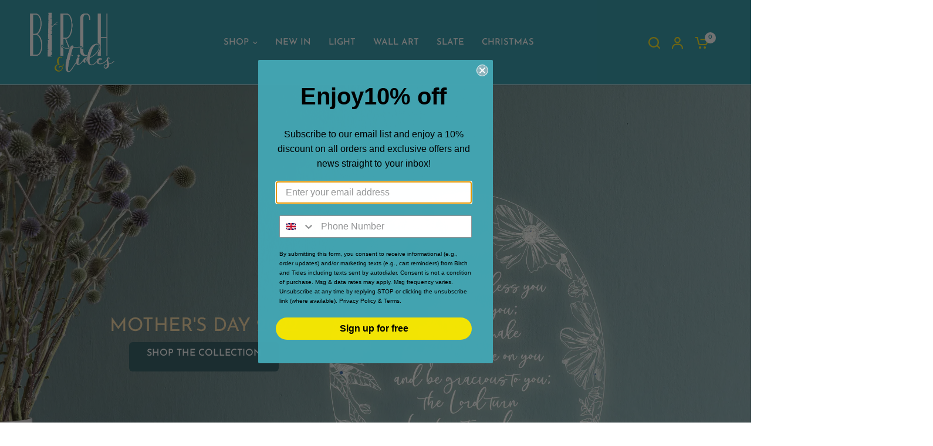

--- FILE ---
content_type: text/css
request_url: https://birchandtides.com/cdn/shop/t/8/assets/gem-page-95048892646.css?v=73044159160687534111760791247
body_size: 3433
content:
#r-1570090066915{padding-bottom:10px}#r-1570090066915.gf_row-fluid{transform:none!important;margin-left:-50vw!important}#r-1570090066915>.gf_column{min-height:auto}@media (max-width: 767px){#r-1570090066915{padding-top:0!important;padding-bottom:0!important}}@media (max-width: 991px) and (min-width: 768px){#r-1570090066915{padding-top:0!important;padding-bottom:0!important}}@media (max-width: 1199px) and (min-width: 992px){#r-1570090066915{padding-top:0!important;padding-bottom:0!important}}@media (min-width: 1200px){#r-1570090066915{padding-top:0!important;padding-bottom:0!important}}#m-1570090066854{padding-top:200px;padding-bottom:200px;background-color:#d3d3d3;background-image:url(//d1um8515vdn9kb.cloudfront.net/images/hero.jpg);background-size:cover;background-position:center center}#m-1570090066854>.module{position:relative;z-index:11}#m-1570090066854>.gf_hero-overlay{content:"";position:absolute;left:0;top:0;width:100%;height:100%}#m-1570090066854>.hero-link{display:block;width:100%;height:100%;position:absolute;left:0;top:0;z-index:12}#m-1570090066854>.module>.item-content{display:block;position:relative;z-index:5}#m-1570090066854>.module>.gf_hero-overlay{content:"";position:absolute;left:0;top:0;width:100%;height:100%}#m-1570090066854.effect-zoom{cursor:pointer}#m-1570090066854.effect-zoom>.gf_hero-bg-wrap{position:absolute;left:0;top:0;width:100%;height:100%;overflow:hidden}#m-1570090066854.effect-zoom>.gf_hero-bg-wrap>.gf_hero-bg{display:block;width:100%;height:100%}#m-1570090066854.effect-zoom:hover>.gf_hero-bg-wrap>.gf_hero-bg{transform:scale(1.1)}#m-1570090066854>.module[data-fixedMode="1"]>.item-content{position:absolute;top:50%;left:50%;width:100%;-webkit-transform:translateX(-50%) translateY(-50%);-moz-transform:translateX(-50%) translateY(-50%);-ms-transform:translateX(-50%) translateY(-50%);z-index:10}#m-1570090066854>.module[data-fixedMode="1"]>.item-content.align-top{top:10%;-webkit-transform:translateX(-50%) translateY(0%);-moz-transform:translateX(-50%) translateY(0%);-ms-transform:translateX(-50%) translateY(0%)}#m-1570090066854>.module[data-fixedMode="1"]>.item-content.align-bottom{top:auto;bottom:10%;-webkit-transform:translateX(-50%) translateY(0%);-moz-transform:translateX(-50%) translateY(0%);-ms-transform:translateX(-50%) translateY(0%)}#m-1570090066854>.module[data-fixedMode="1"] .gf_hero-fixed{width:100%}@media (max-width: 767px){#m-1570090066854{background-image:none!important;padding-top:200px!important;padding-bottom:200px!important;border-width:0px!important;border-style:solid!important}}@media (max-width: 991px) and (min-width: 768px){#m-1570090066854{background-image:url(https://ucarecdn.com/35af4fdf-70d4-4cd4-9202-68472ca808b2/-/format/auto/-/preview/3000x3000/-/quality/lighter/)!important;padding-top:230px!important;padding-bottom:230px!important;border-width:0px!important;border-style:solid!important}}@media (max-width: 1199px) and (min-width: 992px){#m-1570090066854{background-image:url(https://ucarecdn.com/35af4fdf-70d4-4cd4-9202-68472ca808b2/-/format/auto/-/preview/3000x3000/-/quality/lighter/)!important;padding-top:230px!important;padding-bottom:230px!important;border-width:0px!important;border-style:solid!important}}@media (min-width: 1200px){#m-1570090066854{background-image:url(https://ucarecdn.com/eb50fe44-6836-4854-9266-11e5ccb41910/-/format/auto/-/preview/3000x3000/-/quality/lighter/lord-bless-you.jpg)!important;padding-top:230px!important;padding-bottom:230px!important;border-width:0px!important}}@media (width: 767.2px){#m-1570090066854{background-image:none!important;padding-top:200px!important;padding-bottom:200px!important;border-width:0px!important;border-style:solid!important}}#r-1570090066843{padding-bottom:10px}#r-1570090066843.gf_row-fluid{transform:none!important;margin-left:-50vw!important}#r-1570090066843>.gf_column{min-height:auto}@media (max-width: 767px){#r-1570090066843{padding-left:15px!important;padding-right:15px!important;padding-bottom:30px!important;max-width:100%!important}}@media (max-width: 991px) and (min-width: 768px){#r-1570090066843{padding-left:30px!important;padding-right:3px!important;padding-bottom:30px!important;max-width:100%!important}}@media (max-width: 1199px) and (min-width: 992px){#r-1570090066843{padding-left:15px!important;padding-right:15px!important;padding-bottom:30px!important;max-width:100%!important}}@media (min-width: 1200px){#r-1570090066843{padding-left:15px!important;padding-right:15px!important;padding-bottom:30px!important;max-width:1200px!important}}@media (width: 767.2px){#r-1570090066843{padding-left:15px!important;padding-right:15px!important;padding-bottom:30px!important;max-width:100%!important}}#e-1633102415654 .text-edit{line-height:1.6!important}#e-1633102415654 h1,#e-1633102415654 h2,#e-1633102415654 h3,#e-1633102415654 h4,#e-1633102415654 h5,#e-1633102415654 h6{line-height:inherit!important;text-align:inherit!important;margin:0!important;padding:0!important}#e-1633102415654 .text-edit ul{list-style:disc inside!important}#e-1633102415654 .text-edit ol{list-style:decimal inside!important}#e-1633102415654 .text-edit ul li,#e-1633102415654 .text-edit ol li{list-style:inherit!important}#e-1633102415654 .text-edit>p{font-size:inherit!important;font-family:inherit!important;line-height:inherit!important;text-align:inherit!important;color:inherit!important;margin:0!important;padding:0!important}#e-1633102415654 .text-edit font{font-size:inherit!important}#e-1633102163817 h1,#e-1633102163817 h2,#e-1633102163817 h3,#e-1633102163817 h4,#e-1633102163817 h5,#e-1633102163817 h6{line-height:inherit!important;text-align:inherit!important;margin:0!important;padding:0!important}#e-1633102163817 .text-edit ul{list-style:disc inside!important}#e-1633102163817 .text-edit ol{list-style:decimal inside!important}#e-1633102163817 .text-edit ul li,#e-1633102163817 .text-edit ol li{list-style:inherit!important}#e-1633102163817 .text-edit font{font-size:inherit!important}@media (max-width: 767px){#e-1633102163817 .text-edit h1{font-size:32px!important;line-height:1.7em!important;letter-spacing:0px!important;color:#f6d7a1!important;text-transform:none!important}}@media (max-width: 991px) and (min-width: 768px){#e-1633102163817 .text-edit h1{font-size:32px!important;line-height:1.7em!important;letter-spacing:0px!important;color:#f6d7a1!important;text-transform:none!important}}@media (max-width: 1199px) and (min-width: 992px){#e-1633102163817 .text-edit h1{font-size:32px!important;line-height:1.7em!important;letter-spacing:0px!important;color:#f6d7a1!important;text-transform:none!important}}@media (min-width: 1200px){#e-1633102163817 .text-edit h1{font-size:32px!important;line-height:1.7em!important;letter-spacing:0px!important;color:#f6d7a1!important;text-transform:none!important}}@media (width: 767.2px){#e-1633102163817 .text-edit h1{font-size:32px!important;line-height:1.7em!important;letter-spacing:0px!important;color:#f6d7a1!important;text-transform:none!important}}#e-1633102175269 .gf_button{display:inline-block;margin:0!important}#e-1633102175269 .gf_button-stretch{width:100%!important}#e-1633102175269 .gf_button>span{color:inherit!important;text-transform:inherit!important}@media (max-width: 767px){#e-1633102175269 [data-stretch-xs="1"] .gf_button{width:100%!important}#e-1633102175269 .gf_button{font-size:16px!important;text-transform:uppercase!important}}@media (min-width: 768px) and (max-width: 991px){#e-1633102175269 [data-stretch-sm="1"] .gf_button{width:100%!important}}@media (min-width: 992px) and (max-width: 1199px){#e-1633102175269 [data-stretch-md="1"] .gf_button{width:100%!important}}@media (min-width: 1200px){#e-1633102175269 [data-stretch-lg="1"] .gf_button{width:100%!important}#e-1633102175269 .gf_button{font-size:16px!important;text-transform:uppercase!important}}@media (max-width: 991px) and (min-width: 768px){#e-1633102175269 .gf_button{font-size:16px!important;text-transform:uppercase!important}}@media (max-width: 1199px) and (min-width: 992px){#e-1633102175269 .gf_button{font-size:16px!important;text-transform:uppercase!important}}@media (width: 767.2px){#e-1633102175269 [data-stretch-xs="1"] .gf_button{width:100%!important}#e-1633102175269 .gf_button{font-size:16px!important;text-transform:uppercase!important}}#e-1645102715722 .text-edit{line-height:1.6!important}#e-1645102715722 h1,#e-1645102715722 h2,#e-1645102715722 h3,#e-1645102715722 h4,#e-1645102715722 h5,#e-1645102715722 h6{line-height:inherit!important;text-align:inherit!important;margin:0!important;padding:0!important}#e-1645102715722 .text-edit ul{list-style:disc inside!important}#e-1645102715722 .text-edit ol{list-style:decimal inside!important}#e-1645102715722 .text-edit ul li,#e-1645102715722 .text-edit ol li{list-style:inherit!important}#e-1645102715722 .text-edit>p{font-size:inherit!important;font-family:inherit!important;line-height:inherit!important;text-align:inherit!important;color:inherit!important;margin:0!important;padding:0!important}#e-1645102715722 .text-edit font{font-size:inherit!important}@media (max-width: 767px){#e-1645102715722 .text-edit{font-size:20px!important;line-height:1.6em!important;letter-spacing:0px!important;color:#000!important;text-transform:none!important}}@media (max-width: 991px) and (min-width: 768px){#e-1645102715722 .text-edit{font-size:20px!important;line-height:1.6em!important;letter-spacing:0px!important;color:#000!important;text-transform:none!important}}@media (max-width: 1199px) and (min-width: 992px){#e-1645102715722 .text-edit{font-size:20px!important;line-height:1.6em!important;letter-spacing:0px!important;color:#000!important;text-transform:none!important}}@media (min-width: 1200px){#e-1645102715722 .text-edit{font-size:20px!important;line-height:1.6em!important;letter-spacing:0px!important;color:#000!important;text-transform:none!important}}@media (width: 767.2px){#e-1645102715722 .text-edit{font-size:20px!important;line-height:1.6em!important;letter-spacing:0px!important;color:#000!important;text-transform:none!important}}#r-1598263937998{padding-bottom:10px}#r-1598263937998.gf_row-fluid{transform:none!important;margin-left:-50vw!important}#r-1598263937998>.gf_column{min-height:auto}@media (max-width: 767px){#r-1598263937998{padding-left:2.5px!important;padding-right:2.5px!important;max-width:none!important;padding-bottom:28px!important}}@media (max-width: 991px) and (min-width: 768px){#r-1598263937998{padding-left:5px!important;padding-right:5px!important;max-width:none!important;padding-bottom:28px!important}}@media (max-width: 1199px) and (min-width: 992px){#r-1598263937998{padding-left:25px!important;padding-right:25px!important;max-width:none!important;padding-bottom:28px!important}}@media (min-width: 1200px){#r-1598263937998{padding-left:25px!important;padding-right:25px!important;max-width:none!important;padding-bottom:28px!important}}@media (width: 767.2px){#r-1598263937998{padding-left:2.5px!important;padding-right:2.5px!important;max-width:none!important;padding-bottom:28px!important}}#m-1598263937911{padding-top:200px;padding-bottom:200px;background-color:#d3d3d3;background-image:url(//d1um8515vdn9kb.cloudfront.net/images/hero.jpg);background-size:cover;background-position:center center}#m-1598263937911>.module{position:relative;z-index:11}#m-1598263937911>.gf_hero-overlay{content:"";position:absolute;left:0;top:0;width:100%;height:100%}#m-1598263937911>.hero-link{display:block;width:100%;height:100%;position:absolute;left:0;top:0;z-index:12}#m-1598263937911>.module>.item-content{display:block;position:relative;z-index:5}#m-1598263937911>.module>.gf_hero-overlay{content:"";position:absolute;left:0;top:0;width:100%;height:100%}#m-1598263937911.effect-zoom{cursor:pointer}#m-1598263937911.effect-zoom>.gf_hero-bg-wrap{position:absolute;left:0;top:0;width:100%;height:100%;overflow:hidden}#m-1598263937911.effect-zoom>.gf_hero-bg-wrap>.gf_hero-bg{display:block;width:100%;height:100%}#m-1598263937911.effect-zoom:hover>.gf_hero-bg-wrap>.gf_hero-bg{transform:scale(1.1)}#m-1598263937911>.module[data-fixedMode="1"]>.item-content{position:absolute;top:50%;left:50%;width:100%;-webkit-transform:translateX(-50%) translateY(-50%);-moz-transform:translateX(-50%) translateY(-50%);-ms-transform:translateX(-50%) translateY(-50%);z-index:10}#m-1598263937911>.module[data-fixedMode="1"]>.item-content.align-top{top:10%;-webkit-transform:translateX(-50%) translateY(0%);-moz-transform:translateX(-50%) translateY(0%);-ms-transform:translateX(-50%) translateY(0%)}#m-1598263937911>.module[data-fixedMode="1"]>.item-content.align-bottom{top:auto;bottom:10%;-webkit-transform:translateX(-50%) translateY(0%);-moz-transform:translateX(-50%) translateY(0%);-ms-transform:translateX(-50%) translateY(0%)}#m-1598263937911>.module[data-fixedMode="1"] .gf_hero-fixed{width:100%}@media (max-width: 767px){#m-1598263937911{padding-top:90px!important;padding-bottom:60px!important;background-image:url(https://ucarecdn.com/9379eb86-2d6c-45a9-90ca-2bb4471243b1/-/format/auto/-/preview/3000x3000/-/quality/lighter/it-is-well.jpg)!important;margin-bottom:20px!important;background-position:30% 70%!important;background-repeat:repeat!important}}@media (max-width: 991px) and (min-width: 768px){#m-1598263937911{padding-top:65px!important;padding-bottom:40px!important;background-image:url(https://ucarecdn.com/9379eb86-2d6c-45a9-90ca-2bb4471243b1/-/format/auto/-/preview/3000x3000/-/quality/lighter/it-is-well.jpg)!important;background-position:30% 70%!important;background-repeat:repeat!important}}@media (max-width: 1199px) and (min-width: 992px){#m-1598263937911{padding-top:90px!important;padding-bottom:90px!important;background-image:url(https://ucarecdn.com/9379eb86-2d6c-45a9-90ca-2bb4471243b1/-/format/auto/-/preview/3000x3000/-/quality/lighter/it-is-well.jpg)!important;background-position:30% 70%!important;background-repeat:repeat!important}}@media (min-width: 1200px){#m-1598263937911{padding-top:90px!important;padding-bottom:162px!important;background-image:url(https://ucarecdn.com/9379eb86-2d6c-45a9-90ca-2bb4471243b1/-/format/auto/-/preview/3000x3000/-/quality/lighter/it-is-well.jpg)!important;background-position:30% 70%!important;background-repeat:repeat!important}}@media (width: 767.2px){#m-1598263937911{padding-top:90px!important;padding-bottom:60px!important;background-image:url(https://ucarecdn.com/9379eb86-2d6c-45a9-90ca-2bb4471243b1/-/format/auto/-/preview/3000x3000/-/quality/lighter/it-is-well.jpg)!important;margin-bottom:20px!important;background-position:30% 70%!important;background-repeat:repeat!important}}#m-1598263953599{padding-top:200px;padding-bottom:200px;background-color:#d3d3d3;background-image:url(//d1um8515vdn9kb.cloudfront.net/images/hero.jpg);background-size:cover;background-position:center center}#m-1598263953599>.module{position:relative;z-index:11}#m-1598263953599>.gf_hero-overlay{content:"";position:absolute;left:0;top:0;width:100%;height:100%}#m-1598263953599>.hero-link{display:block;width:100%;height:100%;position:absolute;left:0;top:0;z-index:12}#m-1598263953599>.module>.item-content{display:block;position:relative;z-index:5}#m-1598263953599>.module>.gf_hero-overlay{content:"";position:absolute;left:0;top:0;width:100%;height:100%}#m-1598263953599.effect-zoom{cursor:pointer}#m-1598263953599.effect-zoom>.gf_hero-bg-wrap{position:absolute;left:0;top:0;width:100%;height:100%;overflow:hidden}#m-1598263953599.effect-zoom>.gf_hero-bg-wrap>.gf_hero-bg{display:block;width:100%;height:100%}#m-1598263953599.effect-zoom:hover>.gf_hero-bg-wrap>.gf_hero-bg{transform:scale(1.1)}#m-1598263953599>.module[data-fixedMode="1"]>.item-content{position:absolute;top:50%;left:50%;width:100%;-webkit-transform:translateX(-50%) translateY(-50%);-moz-transform:translateX(-50%) translateY(-50%);-ms-transform:translateX(-50%) translateY(-50%);z-index:10}#m-1598263953599>.module[data-fixedMode="1"]>.item-content.align-top{top:10%;-webkit-transform:translateX(-50%) translateY(0%);-moz-transform:translateX(-50%) translateY(0%);-ms-transform:translateX(-50%) translateY(0%)}#m-1598263953599>.module[data-fixedMode="1"]>.item-content.align-bottom{top:auto;bottom:10%;-webkit-transform:translateX(-50%) translateY(0%);-moz-transform:translateX(-50%) translateY(0%);-ms-transform:translateX(-50%) translateY(0%)}#m-1598263953599>.module[data-fixedMode="1"] .gf_hero-fixed{width:100%}@media (max-width: 767px){#m-1598263953599{padding-top:90px!important;padding-bottom:60px!important;background-image:url(https://ucarecdn.com/88f946b3-6695-405b-9d69-e30f1ef315d1/-/format/auto/-/preview/3000x3000/-/quality/lighter/DSC_9200.jpg)!important;margin-bottom:20px!important}}@media (max-width: 991px) and (min-width: 768px){#m-1598263953599{padding-top:65px!important;padding-bottom:40px!important;background-image:url(https://ucarecdn.com/88f946b3-6695-405b-9d69-e30f1ef315d1/-/format/auto/-/preview/3000x3000/-/quality/lighter/DSC_9200.jpg)!important}}@media (max-width: 1199px) and (min-width: 992px){#m-1598263953599{padding-top:90px!important;padding-bottom:90px!important;background-image:url(https://ucarecdn.com/88f946b3-6695-405b-9d69-e30f1ef315d1/-/format/auto/-/preview/3000x3000/-/quality/lighter/DSC_9200.jpg)!important}}@media (min-width: 1200px){#m-1598263953599{padding-top:90px!important;padding-bottom:162px!important;background-image:url(https://ucarecdn.com/88f946b3-6695-405b-9d69-e30f1ef315d1/-/format/auto/-/preview/3000x3000/-/quality/lighter/DSC_9200.jpg)!important}}@media (width: 767.2px){#m-1598263953599{padding-top:90px!important;padding-bottom:60px!important;background-image:url(https://ucarecdn.com/88f946b3-6695-405b-9d69-e30f1ef315d1/-/format/auto/-/preview/3000x3000/-/quality/lighter/DSC_9200.jpg)!important;margin-bottom:20px!important}}#e-1598263937877 h1,#e-1598263937877 h2,#e-1598263937877 h3,#e-1598263937877 h4,#e-1598263937877 h5,#e-1598263937877 h6{line-height:inherit!important;text-align:inherit!important;margin:0!important;padding:0!important}#e-1598263937877 .text-edit ul{list-style:disc inside!important}#e-1598263937877 .text-edit ol{list-style:decimal inside!important}#e-1598263937877 .text-edit ul li,#e-1598263937877 .text-edit ol li{list-style:inherit!important}#e-1598263937877 .text-edit font{font-size:inherit!important}@media (max-width: 767px){#e-1598263937877 .text-edit{background-color:#ffffffc4!important}#e-1598263937877 .text-edit h1{font-size:18px!important;line-height:3em!important;letter-spacing:1.8px!important;color:#fff!important;text-shadow:!important;!important;text-transform:none!important}}@media (max-width: 991px) and (min-width: 768px){#e-1598263937877 .text-edit{background-color:#ffffffc4!important}#e-1598263937877 .text-edit h1{font-size:18px!important;line-height:3em!important;letter-spacing:1.8px!important;color:#fff!important;text-shadow:!important;!important;text-transform:none!important}}@media (max-width: 1199px) and (min-width: 992px){#e-1598263937877 .text-edit{background-color:#ffffffc4!important}#e-1598263937877 .text-edit h1{font-size:18px!important;line-height:3em!important;letter-spacing:1.8px!important;color:#fff!important;text-shadow:!important;!important;text-transform:none!important}}@media (min-width: 1200px){#e-1598263937877 .text-edit{background-color:#ffffffc4!important}#e-1598263937877 .text-edit h1{font-size:18px!important;line-height:3em!important;letter-spacing:1.8px!important;color:#fff!important;text-shadow:!important;!important;text-transform:none!important}}@media (width: 767.2px){#e-1598263937877 .text-edit{background-color:#ffffffc4!important}#e-1598263937877 .text-edit h1{font-size:18px!important;line-height:3em!important;letter-spacing:1.8px!important;color:#fff!important;text-shadow:!important;!important;text-transform:none!important}}#e-1598443313250 h1,#e-1598443313250 h2,#e-1598443313250 h3,#e-1598443313250 h4,#e-1598443313250 h5,#e-1598443313250 h6{line-height:inherit!important;text-align:inherit!important;margin:0!important;padding:0!important}#e-1598443313250 .text-edit ul{list-style:disc inside!important}#e-1598443313250 .text-edit ol{list-style:decimal inside!important}#e-1598443313250 .text-edit ul li,#e-1598443313250 .text-edit ol li{list-style:inherit!important}#e-1598443313250 .text-edit font{font-size:inherit!important}@media (max-width: 767px){#e-1598443313250 .text-edit{background-color:#ffffffc4!important}#e-1598443313250 .text-edit h1{font-size:18px!important;line-height:3em!important;letter-spacing:1.8px!important;color:#fff!important;text-shadow:!important;!important;text-transform:none!important}}@media (max-width: 991px) and (min-width: 768px){#e-1598443313250 .text-edit{background-color:#ffffffc4!important}#e-1598443313250 .text-edit h1{font-size:18px!important;line-height:3em!important;letter-spacing:1.8px!important;color:#fff!important;text-shadow:!important;!important;text-transform:none!important}}@media (max-width: 1199px) and (min-width: 992px){#e-1598443313250 .text-edit{background-color:#ffffffc4!important}#e-1598443313250 .text-edit h1{font-size:18px!important;line-height:3em!important;letter-spacing:1.8px!important;color:#fff!important;text-shadow:!important;!important;text-transform:none!important}}@media (min-width: 1200px){#e-1598443313250 .text-edit{background-color:#ffffffc4!important}#e-1598443313250 .text-edit h1{font-size:18px!important;line-height:3em!important;letter-spacing:1.8px!important;color:#fff!important;text-shadow:!important;!important;text-transform:none!important}}@media (width: 767.2px){#e-1598443313250 .text-edit{background-color:#ffffffc4!important}#e-1598443313250 .text-edit h1{font-size:18px!important;line-height:3em!important;letter-spacing:1.8px!important;color:#fff!important;text-shadow:!important;!important;text-transform:none!important}}#r-1645103271214{padding-bottom:10px}#r-1645103271214.gf_row-fluid{transform:none!important;margin-left:-50vw!important}#r-1645103271214>.gf_column{min-height:auto}@media (max-width: 767px){#r-1645103271214{padding-left:2.5px!important;padding-right:2.5px!important;max-width:none!important;padding-bottom:28px!important}}@media (max-width: 991px) and (min-width: 768px){#r-1645103271214{padding-left:5px!important;padding-right:5px!important;max-width:none!important;padding-bottom:28px!important}}@media (max-width: 1199px) and (min-width: 992px){#r-1645103271214{padding-left:25px!important;padding-right:25px!important;max-width:none!important;padding-bottom:28px!important}}@media (min-width: 1200px){#r-1645103271214{padding-left:25px!important;padding-right:25px!important;max-width:none!important;padding-bottom:28px!important}}@media (width: 767.2px){#r-1645103271214{padding-left:2.5px!important;padding-right:2.5px!important;max-width:none!important;padding-bottom:28px!important}}#m-1645103271262{padding-top:200px;padding-bottom:200px;background-color:#d3d3d3;background-image:url(//d1um8515vdn9kb.cloudfront.net/images/hero.jpg);background-size:cover;background-position:center center}#m-1645103271262>.module{position:relative;z-index:11}#m-1645103271262>.gf_hero-overlay{content:"";position:absolute;left:0;top:0;width:100%;height:100%}#m-1645103271262>.hero-link{display:block;width:100%;height:100%;position:absolute;left:0;top:0;z-index:12}#m-1645103271262>.module>.item-content{display:block;position:relative;z-index:5}#m-1645103271262>.module>.gf_hero-overlay{content:"";position:absolute;left:0;top:0;width:100%;height:100%}#m-1645103271262.effect-zoom{cursor:pointer}#m-1645103271262.effect-zoom>.gf_hero-bg-wrap{position:absolute;left:0;top:0;width:100%;height:100%;overflow:hidden}#m-1645103271262.effect-zoom>.gf_hero-bg-wrap>.gf_hero-bg{display:block;width:100%;height:100%}#m-1645103271262.effect-zoom:hover>.gf_hero-bg-wrap>.gf_hero-bg{transform:scale(1.1)}#m-1645103271262>.module[data-fixedMode="1"]>.item-content{position:absolute;top:50%;left:50%;width:100%;-webkit-transform:translateX(-50%) translateY(-50%);-moz-transform:translateX(-50%) translateY(-50%);-ms-transform:translateX(-50%) translateY(-50%);z-index:10}#m-1645103271262>.module[data-fixedMode="1"]>.item-content.align-top{top:10%;-webkit-transform:translateX(-50%) translateY(0%);-moz-transform:translateX(-50%) translateY(0%);-ms-transform:translateX(-50%) translateY(0%)}#m-1645103271262>.module[data-fixedMode="1"]>.item-content.align-bottom{top:auto;bottom:10%;-webkit-transform:translateX(-50%) translateY(0%);-moz-transform:translateX(-50%) translateY(0%);-ms-transform:translateX(-50%) translateY(0%)}#m-1645103271262>.module[data-fixedMode="1"] .gf_hero-fixed{width:100%}@media (max-width: 767px){#m-1645103271262{padding-top:90px!important;padding-bottom:60px!important;background-image:url(https://ucarecdn.com/9f591176-5c4f-4d7f-a3e0-0d40f21b0379/-/format/auto/-/preview/3000x3000/-/quality/lighter/grandmas-kitchen3.jpg)!important;margin-bottom:20px!important;background-position:30% 70%!important;background-repeat:repeat!important}}@media (max-width: 991px) and (min-width: 768px){#m-1645103271262{padding-top:65px!important;padding-bottom:40px!important;background-image:url(https://ucarecdn.com/9f591176-5c4f-4d7f-a3e0-0d40f21b0379/-/format/auto/-/preview/3000x3000/-/quality/lighter/grandmas-kitchen3.jpg)!important;background-position:30% 70%!important;background-repeat:repeat!important}}@media (max-width: 1199px) and (min-width: 992px){#m-1645103271262{padding-top:90px!important;padding-bottom:90px!important;background-image:url(https://ucarecdn.com/9f591176-5c4f-4d7f-a3e0-0d40f21b0379/-/format/auto/-/preview/3000x3000/-/quality/lighter/grandmas-kitchen3.jpg)!important;background-position:30% 70%!important;background-repeat:repeat!important}}@media (min-width: 1200px){#m-1645103271262{padding-top:90px!important;padding-bottom:162px!important;background-image:url(https://ucarecdn.com/9f591176-5c4f-4d7f-a3e0-0d40f21b0379/-/format/auto/-/preview/3000x3000/-/quality/lighter/grandmas-kitchen3.jpg)!important;background-position:30% 70%!important;background-repeat:repeat!important}}@media (width: 767.2px){#m-1645103271262{padding-top:90px!important;padding-bottom:60px!important;background-image:url(https://ucarecdn.com/9f591176-5c4f-4d7f-a3e0-0d40f21b0379/-/format/auto/-/preview/3000x3000/-/quality/lighter/grandmas-kitchen3.jpg)!important;margin-bottom:20px!important;background-position:30% 70%!important;background-repeat:repeat!important}}#e-1645103271224 h1,#e-1645103271224 h2,#e-1645103271224 h3,#e-1645103271224 h4,#e-1645103271224 h5,#e-1645103271224 h6{line-height:inherit!important;text-align:inherit!important;margin:0!important;padding:0!important}#e-1645103271224 .text-edit ul{list-style:disc inside!important}#e-1645103271224 .text-edit ol{list-style:decimal inside!important}#e-1645103271224 .text-edit ul li,#e-1645103271224 .text-edit ol li{list-style:inherit!important}#e-1645103271224 .text-edit font{font-size:inherit!important}@media (max-width: 767px){#e-1645103271224 .text-edit{background-color:#ffffffc4!important}#e-1645103271224 .text-edit h1{font-size:18px!important;line-height:3em!important;letter-spacing:1.8px!important;color:#fff!important;text-shadow:!important;!important;text-transform:none!important}}@media (max-width: 991px) and (min-width: 768px){#e-1645103271224 .text-edit{background-color:#ffffffc4!important}#e-1645103271224 .text-edit h1{font-size:18px!important;line-height:3em!important;letter-spacing:1.8px!important;color:#fff!important;text-shadow:!important;!important;text-transform:none!important}}@media (max-width: 1199px) and (min-width: 992px){#e-1645103271224 .text-edit{background-color:#ffffffc4!important}#e-1645103271224 .text-edit h1{font-size:18px!important;line-height:3em!important;letter-spacing:1.8px!important;color:#fff!important;text-shadow:!important;!important;text-transform:none!important}}@media (min-width: 1200px){#e-1645103271224 .text-edit{background-color:#ffffffc4!important}#e-1645103271224 .text-edit h1{font-size:18px!important;line-height:3em!important;letter-spacing:1.8px!important;color:#fff!important;text-shadow:!important;!important;text-transform:none!important}}@media (width: 767.2px){#e-1645103271224 .text-edit{background-color:#ffffffc4!important}#e-1645103271224 .text-edit h1{font-size:18px!important;line-height:3em!important;letter-spacing:1.8px!important;color:#fff!important;text-shadow:!important;!important;text-transform:none!important}}#e-1645103271198 h1,#e-1645103271198 h2,#e-1645103271198 h3,#e-1645103271198 h4,#e-1645103271198 h5,#e-1645103271198 h6{line-height:inherit!important;text-align:inherit!important;margin:0!important;padding:0!important}#e-1645103271198 .text-edit ul{list-style:disc inside!important}#e-1645103271198 .text-edit ol{list-style:decimal inside!important}#e-1645103271198 .text-edit ul li,#e-1645103271198 .text-edit ol li{list-style:inherit!important}#e-1645103271198 .text-edit font{font-size:inherit!important}@media (max-width: 767px){#e-1645103271198 .text-edit{background-color:#ffffffc4!important}#e-1645103271198 .text-edit h1{font-size:22px!important;line-height:1.2em!important;letter-spacing:1.8px!important;color:#fff!important;text-shadow:!important;!important;text-transform:none!important}}@media (max-width: 991px) and (min-width: 768px){#e-1645103271198 .text-edit{background-color:#ffffffc4!important}#e-1645103271198 .text-edit h1{font-size:22px!important;line-height:1.2em!important;letter-spacing:1.8px!important;color:#fff!important;text-shadow:!important;!important;text-transform:none!important}}@media (max-width: 1199px) and (min-width: 992px){#e-1645103271198 .text-edit{background-color:#ffffffc4!important}#e-1645103271198 .text-edit h1{font-size:22px!important;line-height:1.2em!important;letter-spacing:1.8px!important;color:#fff!important;text-shadow:!important;!important;text-transform:none!important}}@media (min-width: 1200px){#e-1645103271198 .text-edit{background-color:#ffffffc4!important}#e-1645103271198 .text-edit h1{font-size:22px!important;line-height:1.2em!important;letter-spacing:1.8px!important;color:#fff!important;text-shadow:!important;!important;text-transform:none!important}}@media (width: 767.2px){#e-1645103271198 .text-edit{background-color:#ffffffc4!important}#e-1645103271198 .text-edit h1{font-size:22px!important;line-height:1.2em!important;letter-spacing:1.8px!important;color:#fff!important;text-shadow:!important;!important;text-transform:none!important}}#r-1645186627453{padding-bottom:10px}#r-1645186627453.gf_row-fluid{transform:none!important;margin-left:-50vw!important}#r-1645186627453>.gf_column{min-height:auto}@media (max-width: 767px){#r-1645186627453{padding-left:2.5px!important;padding-right:2.5px!important;max-width:none!important;padding-bottom:28px!important}}@media (max-width: 991px) and (min-width: 768px){#r-1645186627453{padding-left:5px!important;padding-right:5px!important;max-width:none!important;padding-bottom:28px!important}}@media (max-width: 1199px) and (min-width: 992px){#r-1645186627453{padding-left:25px!important;padding-right:25px!important;max-width:none!important;padding-bottom:28px!important}}@media (min-width: 1200px){#r-1645186627453{padding-left:25px!important;padding-right:25px!important;max-width:none!important;padding-bottom:28px!important}}@media (width: 767.2px){#r-1645186627453{padding-left:2.5px!important;padding-right:2.5px!important;max-width:none!important;padding-bottom:28px!important}}#m-1645186627478{padding-top:200px;padding-bottom:200px;background-color:#d3d3d3;background-image:url(//d1um8515vdn9kb.cloudfront.net/images/hero.jpg);background-size:cover;background-position:center center}#m-1645186627478>.module{position:relative;z-index:11}#m-1645186627478>.gf_hero-overlay{content:"";position:absolute;left:0;top:0;width:100%;height:100%}#m-1645186627478>.hero-link{display:block;width:100%;height:100%;position:absolute;left:0;top:0;z-index:12}#m-1645186627478>.module>.item-content{display:block;position:relative;z-index:5}#m-1645186627478>.module>.gf_hero-overlay{content:"";position:absolute;left:0;top:0;width:100%;height:100%}#m-1645186627478.effect-zoom{cursor:pointer}#m-1645186627478.effect-zoom>.gf_hero-bg-wrap{position:absolute;left:0;top:0;width:100%;height:100%;overflow:hidden}#m-1645186627478.effect-zoom>.gf_hero-bg-wrap>.gf_hero-bg{display:block;width:100%;height:100%}#m-1645186627478.effect-zoom:hover>.gf_hero-bg-wrap>.gf_hero-bg{transform:scale(1.1)}#m-1645186627478>.module[data-fixedMode="1"]>.item-content{position:absolute;top:50%;left:50%;width:100%;-webkit-transform:translateX(-50%) translateY(-50%);-moz-transform:translateX(-50%) translateY(-50%);-ms-transform:translateX(-50%) translateY(-50%);z-index:10}#m-1645186627478>.module[data-fixedMode="1"]>.item-content.align-top{top:10%;-webkit-transform:translateX(-50%) translateY(0%);-moz-transform:translateX(-50%) translateY(0%);-ms-transform:translateX(-50%) translateY(0%)}#m-1645186627478>.module[data-fixedMode="1"]>.item-content.align-bottom{top:auto;bottom:10%;-webkit-transform:translateX(-50%) translateY(0%);-moz-transform:translateX(-50%) translateY(0%);-ms-transform:translateX(-50%) translateY(0%)}#m-1645186627478>.module[data-fixedMode="1"] .gf_hero-fixed{width:100%}@media (max-width: 767px){#m-1645186627478{padding-top:90px!important;padding-bottom:60px!important;background-image:url(https://ucarecdn.com/6cc3efea-a94a-421d-8d7c-6d0bd4e32281/-/format/auto/-/preview/3000x3000/-/quality/lighter/faith-hope-cut-out.jpg)!important;margin-bottom:20px!important;background-position:30% 70%!important;background-repeat:repeat!important}}@media (max-width: 991px) and (min-width: 768px){#m-1645186627478{padding-top:65px!important;padding-bottom:40px!important;background-image:url(https://ucarecdn.com/6cc3efea-a94a-421d-8d7c-6d0bd4e32281/-/format/auto/-/preview/3000x3000/-/quality/lighter/faith-hope-cut-out.jpg)!important;background-position:30% 70%!important;background-repeat:repeat!important}}@media (max-width: 1199px) and (min-width: 992px){#m-1645186627478{padding-top:90px!important;padding-bottom:90px!important;background-image:url(https://ucarecdn.com/6cc3efea-a94a-421d-8d7c-6d0bd4e32281/-/format/auto/-/preview/3000x3000/-/quality/lighter/faith-hope-cut-out.jpg)!important;background-position:30% 70%!important;background-repeat:repeat!important}}@media (min-width: 1200px){#m-1645186627478{padding-top:90px!important;padding-bottom:162px!important;background-image:url(https://ucarecdn.com/6cc3efea-a94a-421d-8d7c-6d0bd4e32281/-/format/auto/-/preview/3000x3000/-/quality/lighter/faith-hope-cut-out.jpg)!important;background-position:30% 70%!important;background-repeat:repeat!important}}@media (width: 767.2px){#m-1645186627478{padding-top:90px!important;padding-bottom:60px!important;background-image:url(https://ucarecdn.com/6cc3efea-a94a-421d-8d7c-6d0bd4e32281/-/format/auto/-/preview/3000x3000/-/quality/lighter/faith-hope-cut-out.jpg)!important;margin-bottom:20px!important;background-position:30% 70%!important;background-repeat:repeat!important}}#m-1645186627428{padding-top:200px;padding-bottom:200px;background-color:#d3d3d3;background-image:url(//d1um8515vdn9kb.cloudfront.net/images/hero.jpg);background-size:cover;background-position:center center}#m-1645186627428>.module{position:relative;z-index:11}#m-1645186627428>.gf_hero-overlay{content:"";position:absolute;left:0;top:0;width:100%;height:100%}#m-1645186627428>.hero-link{display:block;width:100%;height:100%;position:absolute;left:0;top:0;z-index:12}#m-1645186627428>.module>.item-content{display:block;position:relative;z-index:5}#m-1645186627428>.module>.gf_hero-overlay{content:"";position:absolute;left:0;top:0;width:100%;height:100%}#m-1645186627428.effect-zoom{cursor:pointer}#m-1645186627428.effect-zoom>.gf_hero-bg-wrap{position:absolute;left:0;top:0;width:100%;height:100%;overflow:hidden}#m-1645186627428.effect-zoom>.gf_hero-bg-wrap>.gf_hero-bg{display:block;width:100%;height:100%}#m-1645186627428.effect-zoom:hover>.gf_hero-bg-wrap>.gf_hero-bg{transform:scale(1.1)}#m-1645186627428>.module[data-fixedMode="1"]>.item-content{position:absolute;top:50%;left:50%;width:100%;-webkit-transform:translateX(-50%) translateY(-50%);-moz-transform:translateX(-50%) translateY(-50%);-ms-transform:translateX(-50%) translateY(-50%);z-index:10}#m-1645186627428>.module[data-fixedMode="1"]>.item-content.align-top{top:10%;-webkit-transform:translateX(-50%) translateY(0%);-moz-transform:translateX(-50%) translateY(0%);-ms-transform:translateX(-50%) translateY(0%)}#m-1645186627428>.module[data-fixedMode="1"]>.item-content.align-bottom{top:auto;bottom:10%;-webkit-transform:translateX(-50%) translateY(0%);-moz-transform:translateX(-50%) translateY(0%);-ms-transform:translateX(-50%) translateY(0%)}#m-1645186627428>.module[data-fixedMode="1"] .gf_hero-fixed{width:100%}@media (max-width: 767px){#m-1645186627428{padding-top:90px!important;padding-bottom:60px!important;background-image:url(https://ucarecdn.com/0def1974-c0e8-47c2-a661-686e12f1d6a6/-/format/auto/-/preview/3000x3000/-/quality/lighter/DSC_8477.jpg)!important;margin-bottom:20px!important}}@media (max-width: 991px) and (min-width: 768px){#m-1645186627428{padding-top:65px!important;padding-bottom:40px!important;background-image:url(https://ucarecdn.com/0def1974-c0e8-47c2-a661-686e12f1d6a6/-/format/auto/-/preview/3000x3000/-/quality/lighter/DSC_8477.jpg)!important}}@media (max-width: 1199px) and (min-width: 992px){#m-1645186627428{padding-top:90px!important;padding-bottom:90px!important;background-image:url(https://ucarecdn.com/0def1974-c0e8-47c2-a661-686e12f1d6a6/-/format/auto/-/preview/3000x3000/-/quality/lighter/DSC_8477.jpg)!important}}@media (min-width: 1200px){#m-1645186627428{padding-top:90px!important;padding-bottom:162px!important;background-image:url(https://ucarecdn.com/0def1974-c0e8-47c2-a661-686e12f1d6a6/-/format/auto/-/preview/3000x3000/-/quality/lighter/DSC_8477.jpg)!important}}@media (width: 767.2px){#m-1645186627428{padding-top:90px!important;padding-bottom:60px!important;background-image:url(https://ucarecdn.com/0def1974-c0e8-47c2-a661-686e12f1d6a6/-/format/auto/-/preview/3000x3000/-/quality/lighter/DSC_8477.jpg)!important;margin-bottom:20px!important}}#e-1645186627430 h1,#e-1645186627430 h2,#e-1645186627430 h3,#e-1645186627430 h4,#e-1645186627430 h5,#e-1645186627430 h6{line-height:inherit!important;text-align:inherit!important;margin:0!important;padding:0!important}#e-1645186627430 .text-edit ul{list-style:disc inside!important}#e-1645186627430 .text-edit ol{list-style:decimal inside!important}#e-1645186627430 .text-edit ul li,#e-1645186627430 .text-edit ol li{list-style:inherit!important}#e-1645186627430 .text-edit font{font-size:inherit!important}@media (max-width: 767px){#e-1645186627430 .text-edit{background-color:#ffffffc4!important}#e-1645186627430 .text-edit h1{font-size:18px!important;line-height:3em!important;letter-spacing:1.8px!important;color:#fff!important;text-shadow:!important;!important;text-transform:none!important}}@media (max-width: 991px) and (min-width: 768px){#e-1645186627430 .text-edit{background-color:#ffffffc4!important}#e-1645186627430 .text-edit h1{font-size:18px!important;line-height:3em!important;letter-spacing:1.8px!important;color:#fff!important;text-shadow:!important;!important;text-transform:none!important}}@media (max-width: 1199px) and (min-width: 992px){#e-1645186627430 .text-edit{background-color:#ffffffc4!important}#e-1645186627430 .text-edit h1{font-size:18px!important;line-height:3em!important;letter-spacing:1.8px!important;color:#fff!important;text-shadow:!important;!important;text-transform:none!important}}@media (min-width: 1200px){#e-1645186627430 .text-edit{background-color:#ffffffc4!important}#e-1645186627430 .text-edit h1{font-size:18px!important;line-height:3em!important;letter-spacing:1.8px!important;color:#fff!important;text-shadow:!important;!important;text-transform:none!important}}@media (width: 767.2px){#e-1645186627430 .text-edit{background-color:#ffffffc4!important}#e-1645186627430 .text-edit h1{font-size:18px!important;line-height:3em!important;letter-spacing:1.8px!important;color:#fff!important;text-shadow:!important;!important;text-transform:none!important}}#e-1645186627362 h1,#e-1645186627362 h2,#e-1645186627362 h3,#e-1645186627362 h4,#e-1645186627362 h5,#e-1645186627362 h6{line-height:inherit!important;text-align:inherit!important;margin:0!important;padding:0!important}#e-1645186627362 .text-edit ul{list-style:disc inside!important}#e-1645186627362 .text-edit ol{list-style:decimal inside!important}#e-1645186627362 .text-edit ul li,#e-1645186627362 .text-edit ol li{list-style:inherit!important}#e-1645186627362 .text-edit font{font-size:inherit!important}@media (max-width: 767px){#e-1645186627362 .text-edit{background-color:#ffffffc4!important}#e-1645186627362 .text-edit h1{font-size:18px!important;line-height:3em!important;letter-spacing:1.8px!important;color:#fff!important;text-shadow:!important;!important;text-transform:none!important}}@media (max-width: 991px) and (min-width: 768px){#e-1645186627362 .text-edit{background-color:#ffffffc4!important}#e-1645186627362 .text-edit h1{font-size:18px!important;line-height:3em!important;letter-spacing:1.8px!important;color:#fff!important;text-shadow:!important;!important;text-transform:none!important}}@media (max-width: 1199px) and (min-width: 992px){#e-1645186627362 .text-edit{background-color:#ffffffc4!important}#e-1645186627362 .text-edit h1{font-size:18px!important;line-height:3em!important;letter-spacing:1.8px!important;color:#fff!important;text-shadow:!important;!important;text-transform:none!important}}@media (min-width: 1200px){#e-1645186627362 .text-edit{background-color:#ffffffc4!important}#e-1645186627362 .text-edit h1{font-size:18px!important;line-height:3em!important;letter-spacing:1.8px!important;color:#fff!important;text-shadow:!important;!important;text-transform:none!important}}@media (width: 767.2px){#e-1645186627362 .text-edit{background-color:#ffffffc4!important}#e-1645186627362 .text-edit h1{font-size:18px!important;line-height:3em!important;letter-spacing:1.8px!important;color:#fff!important;text-shadow:!important;!important;text-transform:none!important}}#e-1600274548092 .text-edit{line-height:1.6!important}#e-1600274548092 h1,#e-1600274548092 h2,#e-1600274548092 h3,#e-1600274548092 h4,#e-1600274548092 h5,#e-1600274548092 h6{line-height:inherit!important;text-align:inherit!important;margin:0!important;padding:0!important}#e-1600274548092 .text-edit ul{list-style:disc inside!important}#e-1600274548092 .text-edit ol{list-style:decimal inside!important}#e-1600274548092 .text-edit ul li,#e-1600274548092 .text-edit ol li{list-style:inherit!important}#e-1600274548092 .text-edit>p{font-size:inherit!important;font-family:inherit!important;line-height:inherit!important;text-align:inherit!important;color:inherit!important;margin:0!important;padding:0!important}#e-1600274548092 .text-edit font{font-size:inherit!important}@media (max-width: 767px){#e-1600274548092 .text-edit{font-size:20px!important;line-height:1.6em!important;letter-spacing:0px!important;color:#000!important;text-transform:none!important}}@media (max-width: 991px) and (min-width: 768px){#e-1600274548092 .text-edit{font-size:20px!important;line-height:1.6em!important;letter-spacing:0px!important;color:#000!important;text-transform:none!important}}@media (max-width: 1199px) and (min-width: 992px){#e-1600274548092 .text-edit{font-size:20px!important;line-height:1.6em!important;letter-spacing:0px!important;color:#000!important;text-transform:none!important}}@media (min-width: 1200px){#e-1600274548092 .text-edit{font-size:20px!important;line-height:1.6em!important;letter-spacing:0px!important;color:#000!important;text-transform:none!important}}@media (width: 767.2px){#e-1600274548092 .text-edit{font-size:20px!important;line-height:1.6em!important;letter-spacing:0px!important;color:#000!important;text-transform:none!important}}#r-1570090066944{padding-bottom:10px}#r-1570090066944.gf_row-fluid{transform:none!important;margin-left:-50vw!important}#r-1570090066944>.gf_column{min-height:auto}@media (max-width: 767px){#r-1570090066944{background-color:#f9f9f9!important}}@media (max-width: 991px) and (min-width: 768px){#r-1570090066944{background-color:#f9f9f9!important}}@media (max-width: 1199px) and (min-width: 992px){#r-1570090066944{background-color:#f9f9f9!important}}@media (min-width: 1200px){#r-1570090066944{background-color:#f9f9f9!important}}#m-1570090066805{padding-top:45px;padding-bottom:30px}#m-1570090066805 .gf_icon-list{display:inline-block}#m-1570090066805 .gf_icon-list>li{clear:both;position:relative;width:100%;list-style:none}#m-1570090066805 .gf-il-icon{display:inline-block;position:absolute;left:0;top:0;min-height:auto!important}#m-1570090066805 .gf-il-content{display:block;min-height:auto!important}#m-1570090066805 .text-edit{padding-left:5px}@media (max-width: 767px){#m-1570090066805{padding-bottom:0!important;padding-top:45px!important}}@media (max-width: 991px) and (min-width: 768px){#m-1570090066805{padding-bottom:0!important;padding-top:45px!important}}@media (max-width: 1199px) and (min-width: 992px){#m-1570090066805{padding-bottom:0!important;padding-top:45px!important}}@media (min-width: 1200px){#m-1570090066805{padding-bottom:0!important;padding-top:45px!important}}#e-1570090066805-1 .gf_icon-wrap{display:inline-block;font-size:32px;line-height:1.1em}@media (max-width: 767px){#e-1570090066805-1 .gf_icon-wrap{font-size:30px!important}}@media (max-width: 991px) and (min-width: 768px){#e-1570090066805-1 .gf_icon-wrap{font-size:30px!important}}@media (max-width: 1199px) and (min-width: 992px){#e-1570090066805-1 .gf_icon-wrap{font-size:30px!important}}@media (min-width: 1200px){#e-1570090066805-1 .gf_icon-wrap{font-size:30px!important}}#e-1570090066805-2 .text-edit{line-height:1.6!important}#e-1570090066805-2 h1,#e-1570090066805-2 h2,#e-1570090066805-2 h3,#e-1570090066805-2 h4,#e-1570090066805-2 h5,#e-1570090066805-2 h6{line-height:inherit!important;text-align:inherit!important;margin:0!important;padding:0!important}#e-1570090066805-2 .text-edit ul{list-style:disc inside!important}#e-1570090066805-2 .text-edit ol{list-style:decimal inside!important}#e-1570090066805-2 .text-edit ul li,#e-1570090066805-2 .text-edit ol li{list-style:inherit!important}#e-1570090066805-2 .text-edit>p{font-size:inherit!important;font-family:inherit!important;line-height:inherit!important;text-align:inherit!important;color:inherit!important;margin:0!important;padding:0!important}#e-1570090066805-2 .text-edit font{font-size:inherit!important}@media (max-width: 767px){#e-1570090066805-2 .text-edit{font-size:26px!important;line-height:1.2em!important;letter-spacing:1.4px!important;color:#3d4246!important}}@media (max-width: 991px) and (min-width: 768px){#e-1570090066805-2 .text-edit{font-size:26px!important;line-height:1.2em!important;letter-spacing:1.4px!important;color:#3d4246!important}}@media (max-width: 1199px) and (min-width: 992px){#e-1570090066805-2 .text-edit{font-size:26px!important;line-height:1.2em!important;letter-spacing:1.4px!important;color:#3d4246!important}}@media (min-width: 1200px){#e-1570090066805-2 .text-edit{font-size:26px!important;line-height:1.2em!important;letter-spacing:1.4px!important;color:#3d4246!important}}@media (max-width: 767px){#m-1570090066841{margin-top:20px!important;padding-left:30px!important;padding-right:30px!important;opacity:1!important}}@media (max-width: 991px) and (min-width: 768px){#m-1570090066841{margin-top:20px!important;padding-left:30px!important;padding-right:30px!important;opacity:1!important}}@media (max-width: 1199px) and (min-width: 992px){#m-1570090066841{margin-top:20px!important;padding-left:30px!important;padding-right:30px!important;opacity:1!important}}@media (min-width: 1200px){#m-1570090066841{margin-top:20px!important;padding-left:30px!important;padding-right:30px!important;opacity:1!important}}#e-1570090066860 .text-edit{line-height:1.6!important}#e-1570090066860 h1,#e-1570090066860 h2,#e-1570090066860 h3,#e-1570090066860 h4,#e-1570090066860 h5,#e-1570090066860 h6{line-height:inherit!important;text-align:inherit!important;margin:0!important;padding:0!important}#e-1570090066860 .text-edit ul{list-style:disc inside!important}#e-1570090066860 .text-edit ol{list-style:decimal inside!important}#e-1570090066860 .text-edit ul li,#e-1570090066860 .text-edit ol li{list-style:inherit!important}#e-1570090066860 .text-edit>p{font-size:inherit!important;font-family:inherit!important;line-height:inherit!important;text-align:inherit!important;color:inherit!important;margin:0!important;padding:0!important}#e-1570090066860 .text-edit font{font-size:inherit!important}@media (max-width: 767px){#e-1570090066860 .text-edit{font-size:15px!important;line-height:1.6em!important;letter-spacing:0px!important;color:#3d4246!important;padding-left:30px!important;padding-right:30px!important}}@media (max-width: 991px) and (min-width: 768px){#e-1570090066860 .text-edit{font-size:15px!important;line-height:1.6em!important;letter-spacing:0px!important;color:#3d4246!important}}@media (max-width: 1199px) and (min-width: 992px){#e-1570090066860 .text-edit{font-size:15px!important;line-height:1.6em!important;letter-spacing:0px!important;color:#3d4246!important}}@media (min-width: 1200px){#e-1570090066860 .text-edit{font-size:15px!important;line-height:1.6em!important;letter-spacing:0px!important;color:#3d4246!important}}#r-1598264198325{padding-bottom:10px}#r-1598264198325.gf_row-fluid{transform:none!important;margin-left:-50vw!important}#r-1598264198325>.gf_column{min-height:auto}@media (max-width: 767px){#r-1598264198325{padding-left:2.5px!important;padding-right:2.5px!important}}@media (max-width: 991px) and (min-width: 768px){#r-1598264198325{padding-left:5px!important;padding-right:5px!important}}@media (max-width: 1199px) and (min-width: 992px){#r-1598264198325{padding-left:25px!important;padding-right:25px!important}}@media (min-width: 1200px){#r-1598264198325{padding-left:25px!important;padding-right:25px!important}}#m-1598264198388{padding-top:200px;padding-bottom:200px;background-color:#d3d3d3;background-image:url(//d1um8515vdn9kb.cloudfront.net/images/hero.jpg);background-size:cover;background-position:center center}#m-1598264198388>.module{position:relative;z-index:11}#m-1598264198388>.gf_hero-overlay{content:"";position:absolute;left:0;top:0;width:100%;height:100%}#m-1598264198388>.hero-link{display:block;width:100%;height:100%;position:absolute;left:0;top:0;z-index:12}#m-1598264198388>.module>.item-content{display:block;position:relative;z-index:5}#m-1598264198388>.module>.gf_hero-overlay{content:"";position:absolute;left:0;top:0;width:100%;height:100%}#m-1598264198388.effect-zoom{cursor:pointer}#m-1598264198388.effect-zoom>.gf_hero-bg-wrap{position:absolute;left:0;top:0;width:100%;height:100%;overflow:hidden}#m-1598264198388.effect-zoom>.gf_hero-bg-wrap>.gf_hero-bg{display:block;width:100%;height:100%}#m-1598264198388.effect-zoom:hover>.gf_hero-bg-wrap>.gf_hero-bg{transform:scale(1.1)}#m-1598264198388>.module[data-fixedMode="1"]>.item-content{position:absolute;top:50%;left:50%;width:100%;-webkit-transform:translateX(-50%) translateY(-50%);-moz-transform:translateX(-50%) translateY(-50%);-ms-transform:translateX(-50%) translateY(-50%);z-index:10}#m-1598264198388>.module[data-fixedMode="1"]>.item-content.align-top{top:10%;-webkit-transform:translateX(-50%) translateY(0%);-moz-transform:translateX(-50%) translateY(0%);-ms-transform:translateX(-50%) translateY(0%)}#m-1598264198388>.module[data-fixedMode="1"]>.item-content.align-bottom{top:auto;bottom:10%;-webkit-transform:translateX(-50%) translateY(0%);-moz-transform:translateX(-50%) translateY(0%);-ms-transform:translateX(-50%) translateY(0%)}#m-1598264198388>.module[data-fixedMode="1"] .gf_hero-fixed{width:100%}@media (max-width: 767px){#m-1598264198388{padding-top:90px!important;padding-bottom:60px!important;background-image:url(https://ucarecdn.com/eb6a1188-91b8-40be-906a-cf324b51d84d/-/format/auto/-/preview/3000x3000/-/quality/lighter/DSC_3026.jpg)!important;margin-bottom:20px!important}}@media (max-width: 991px) and (min-width: 768px){#m-1598264198388{padding-top:65px!important;padding-bottom:40px!important;background-image:url(https://ucarecdn.com/eb6a1188-91b8-40be-906a-cf324b51d84d/-/format/auto/-/preview/3000x3000/-/quality/lighter/DSC_3026.jpg)!important}}@media (max-width: 1199px) and (min-width: 992px){#m-1598264198388{padding-top:90px!important;padding-bottom:90px!important;background-image:url(https://ucarecdn.com/eb6a1188-91b8-40be-906a-cf324b51d84d/-/format/auto/-/preview/3000x3000/-/quality/lighter/DSC_3026.jpg)!important}}@media (min-width: 1200px){#m-1598264198388{padding-top:90px!important;padding-bottom:55px!important;background-image:url(https://ucarecdn.com/eb6a1188-91b8-40be-906a-cf324b51d84d/-/format/auto/-/preview/3000x3000/-/quality/lighter/DSC_3026.jpg)!important}}@media (width: 767.2px){#m-1598264198388{padding-top:90px!important;padding-bottom:60px!important;background-image:url(https://ucarecdn.com/eb6a1188-91b8-40be-906a-cf324b51d84d/-/format/auto/-/preview/3000x3000/-/quality/lighter/DSC_3026.jpg)!important;margin-bottom:20px!important}}#e-1598264198281 h1,#e-1598264198281 h2,#e-1598264198281 h3,#e-1598264198281 h4,#e-1598264198281 h5,#e-1598264198281 h6{line-height:inherit!important;text-align:inherit!important;margin:0!important;padding:0!important}#e-1598264198281 .text-edit ul{list-style:disc inside!important}#e-1598264198281 .text-edit ol{list-style:decimal inside!important}#e-1598264198281 .text-edit ul li,#e-1598264198281 .text-edit ol li{list-style:inherit!important}#e-1598264198281 .text-edit font{font-size:inherit!important}@media (max-width: 767px){#e-1598264198281 .text-edit h1{font-size:18px!important;line-height:1.2em!important;letter-spacing:1.8px!important;color:#fff!important;text-shadow:3.5355339059327378px 3.5355339059327373px 5px #333333!important;!important}}@media (max-width: 991px) and (min-width: 768px){#e-1598264198281 .text-edit h1{font-size:18px!important;line-height:1.2em!important;letter-spacing:1.8px!important;color:#fff!important;text-shadow:3.5355339059327378px 3.5355339059327373px 5px #333333!important;!important}}@media (max-width: 1199px) and (min-width: 992px){#e-1598264198281 .text-edit h1{font-size:18px!important;line-height:1.2em!important;letter-spacing:1.8px!important;color:#fff!important;text-shadow:3.5355339059327378px 3.5355339059327373px 5px #333333!important;!important}}@media (min-width: 1200px){#e-1598264198281 .text-edit h1{font-size:18px!important;line-height:1.2em!important;letter-spacing:1.8px!important;color:#fff!important;text-shadow:3.5355339059327378px 3.5355339059327373px 5px #333333!important;!important}}@media (width: 767.2px){#e-1598264198281 .text-edit h1{font-size:18px!important;line-height:1.2em!important;letter-spacing:1.8px!important;color:#fff!important;text-shadow:3.5355339059327378px 3.5355339059327373px 5px #333333!important;!important}}#m-1598264198337{padding-top:200px;padding-bottom:200px;background-color:#d3d3d3;background-image:url(//d1um8515vdn9kb.cloudfront.net/images/hero.jpg);background-size:cover;background-position:center center}#m-1598264198337>.module{position:relative;z-index:11}#m-1598264198337>.gf_hero-overlay{content:"";position:absolute;left:0;top:0;width:100%;height:100%}#m-1598264198337>.hero-link{display:block;width:100%;height:100%;position:absolute;left:0;top:0;z-index:12}#m-1598264198337>.module>.item-content{display:block;position:relative;z-index:5}#m-1598264198337>.module>.gf_hero-overlay{content:"";position:absolute;left:0;top:0;width:100%;height:100%}#m-1598264198337.effect-zoom{cursor:pointer}#m-1598264198337.effect-zoom>.gf_hero-bg-wrap{position:absolute;left:0;top:0;width:100%;height:100%;overflow:hidden}#m-1598264198337.effect-zoom>.gf_hero-bg-wrap>.gf_hero-bg{display:block;width:100%;height:100%}#m-1598264198337.effect-zoom:hover>.gf_hero-bg-wrap>.gf_hero-bg{transform:scale(1.1)}#m-1598264198337>.module[data-fixedMode="1"]>.item-content{position:absolute;top:50%;left:50%;width:100%;-webkit-transform:translateX(-50%) translateY(-50%);-moz-transform:translateX(-50%) translateY(-50%);-ms-transform:translateX(-50%) translateY(-50%);z-index:10}#m-1598264198337>.module[data-fixedMode="1"]>.item-content.align-top{top:10%;-webkit-transform:translateX(-50%) translateY(0%);-moz-transform:translateX(-50%) translateY(0%);-ms-transform:translateX(-50%) translateY(0%)}#m-1598264198337>.module[data-fixedMode="1"]>.item-content.align-bottom{top:auto;bottom:10%;-webkit-transform:translateX(-50%) translateY(0%);-moz-transform:translateX(-50%) translateY(0%);-ms-transform:translateX(-50%) translateY(0%)}#m-1598264198337>.module[data-fixedMode="1"] .gf_hero-fixed{width:100%}@media (max-width: 767px){#m-1598264198337{padding-top:90px!important;padding-bottom:60px!important;background-image:url(https://ucarecdn.com/e28c049f-b036-4b22-ae39-8e8bb256a7c9/-/format/auto/-/preview/3000x3000/-/quality/lighter/mothersday-gift2.jpg)!important;margin-bottom:20px!important}}@media (max-width: 991px) and (min-width: 768px){#m-1598264198337{padding-top:65px!important;padding-bottom:40px!important;background-image:url(https://ucarecdn.com/e28c049f-b036-4b22-ae39-8e8bb256a7c9/-/format/auto/-/preview/3000x3000/-/quality/lighter/mothersday-gift2.jpg)!important}}@media (max-width: 1199px) and (min-width: 992px){#m-1598264198337{padding-top:90px!important;padding-bottom:90px!important;background-image:url(https://ucarecdn.com/e28c049f-b036-4b22-ae39-8e8bb256a7c9/-/format/auto/-/preview/3000x3000/-/quality/lighter/mothersday-gift2.jpg)!important}}@media (min-width: 1200px){#m-1598264198337{padding-top:90px!important;padding-bottom:55px!important;background-image:url(https://ucarecdn.com/e28c049f-b036-4b22-ae39-8e8bb256a7c9/-/format/auto/-/preview/3000x3000/-/quality/lighter/mothersday-gift2.jpg)!important}}@media (width: 767.2px){#m-1598264198337{padding-top:90px!important;padding-bottom:60px!important;background-image:url(https://ucarecdn.com/e28c049f-b036-4b22-ae39-8e8bb256a7c9/-/format/auto/-/preview/3000x3000/-/quality/lighter/mothersday-gift2.jpg)!important;margin-bottom:20px!important}}#e-1598264198347 h1,#e-1598264198347 h2,#e-1598264198347 h3,#e-1598264198347 h4,#e-1598264198347 h5,#e-1598264198347 h6{line-height:inherit!important;text-align:inherit!important;margin:0!important;padding:0!important}#e-1598264198347 .text-edit ul{list-style:disc inside!important}#e-1598264198347 .text-edit ol{list-style:decimal inside!important}#e-1598264198347 .text-edit ul li,#e-1598264198347 .text-edit ol li{list-style:inherit!important}#e-1598264198347 .text-edit font{font-size:inherit!important}@media (max-width: 767px){#e-1598264198347 .text-edit h1{font-size:18px!important;line-height:1.2em!important;letter-spacing:1.8px!important;color:#fff!important;text-shadow:3.5355339059327378px 3.5355339059327373px 5px #333333!important;!important}}@media (max-width: 991px) and (min-width: 768px){#e-1598264198347 .text-edit h1{font-size:18px!important;line-height:1.2em!important;letter-spacing:1.8px!important;color:#fff!important;text-shadow:3.5355339059327378px 3.5355339059327373px 5px #333333!important;!important}}@media (max-width: 1199px) and (min-width: 992px){#e-1598264198347 .text-edit h1{font-size:18px!important;line-height:1.2em!important;letter-spacing:1.8px!important;color:#fff!important;text-shadow:3.5355339059327378px 3.5355339059327373px 5px #333333!important;!important}}@media (min-width: 1200px){#e-1598264198347 .text-edit h1{font-size:18px!important;line-height:1.2em!important;letter-spacing:1.8px!important;color:#fff!important;text-shadow:3.5355339059327378px 3.5355339059327373px 5px #333333!important;!important}}@media (width: 767.2px){#e-1598264198347 .text-edit h1{font-size:18px!important;line-height:1.2em!important;letter-spacing:1.8px!important;color:#fff!important;text-shadow:3.5355339059327378px 3.5355339059327373px 5px #333333!important;!important}}#m-1598264198338{padding-top:200px;padding-bottom:200px;background-color:#d3d3d3;background-image:url(//d1um8515vdn9kb.cloudfront.net/images/hero.jpg);background-size:cover;background-position:center center}#m-1598264198338>.module{position:relative;z-index:11}#m-1598264198338>.gf_hero-overlay{content:"";position:absolute;left:0;top:0;width:100%;height:100%}#m-1598264198338>.hero-link{display:block;width:100%;height:100%;position:absolute;left:0;top:0;z-index:12}#m-1598264198338>.module>.item-content{display:block;position:relative;z-index:5}#m-1598264198338>.module>.gf_hero-overlay{content:"";position:absolute;left:0;top:0;width:100%;height:100%}#m-1598264198338.effect-zoom{cursor:pointer}#m-1598264198338.effect-zoom>.gf_hero-bg-wrap{position:absolute;left:0;top:0;width:100%;height:100%;overflow:hidden}#m-1598264198338.effect-zoom>.gf_hero-bg-wrap>.gf_hero-bg{display:block;width:100%;height:100%}#m-1598264198338.effect-zoom:hover>.gf_hero-bg-wrap>.gf_hero-bg{transform:scale(1.1)}#m-1598264198338>.module[data-fixedMode="1"]>.item-content{position:absolute;top:50%;left:50%;width:100%;-webkit-transform:translateX(-50%) translateY(-50%);-moz-transform:translateX(-50%) translateY(-50%);-ms-transform:translateX(-50%) translateY(-50%);z-index:10}#m-1598264198338>.module[data-fixedMode="1"]>.item-content.align-top{top:10%;-webkit-transform:translateX(-50%) translateY(0%);-moz-transform:translateX(-50%) translateY(0%);-ms-transform:translateX(-50%) translateY(0%)}#m-1598264198338>.module[data-fixedMode="1"]>.item-content.align-bottom{top:auto;bottom:10%;-webkit-transform:translateX(-50%) translateY(0%);-moz-transform:translateX(-50%) translateY(0%);-ms-transform:translateX(-50%) translateY(0%)}#m-1598264198338>.module[data-fixedMode="1"] .gf_hero-fixed{width:100%}@media (max-width: 767px){#m-1598264198338{padding-top:90px!important;padding-bottom:60px!important;background-image:url(https://ucarecdn.com/3d059cc1-67d5-4d1c-8e60-62420ae1af1d/-/format/auto/-/preview/3000x3000/-/quality/lighter/)!important}}@media (max-width: 991px) and (min-width: 768px){#m-1598264198338{padding-top:65px!important;padding-bottom:40px!important;background-image:url(https://ucarecdn.com/8e7397ba-046c-404a-b943-ac15f4b18327/-/format/auto/-/preview/3000x3000/-/quality/lighter/)!important}}@media (max-width: 1199px) and (min-width: 992px){#m-1598264198338{padding-top:90px!important;padding-bottom:90px!important;background-image:url(https://ucarecdn.com/8e7397ba-046c-404a-b943-ac15f4b18327/-/format/auto/-/preview/3000x3000/-/quality/lighter/)!important}}@media (min-width: 1200px){#m-1598264198338{padding-top:90px!important;padding-bottom:55px!important;background-image:url(https://ucarecdn.com/00f07ee5-a316-4e75-bc11-b71d61f79843/-/format/auto/-/preview/3000x3000/-/quality/lighter/mum-est-banner2.jpg)!important}}@media (width: 767.2px){#m-1598264198338{padding-top:90px!important;padding-bottom:60px!important;background-image:url(https://ucarecdn.com/3d059cc1-67d5-4d1c-8e60-62420ae1af1d/-/format/auto/-/preview/3000x3000/-/quality/lighter/)!important}}#e-1598264198362 h1,#e-1598264198362 h2,#e-1598264198362 h3,#e-1598264198362 h4,#e-1598264198362 h5,#e-1598264198362 h6{line-height:inherit!important;text-align:inherit!important;margin:0!important;padding:0!important}#e-1598264198362 .text-edit ul{list-style:disc inside!important}#e-1598264198362 .text-edit ol{list-style:decimal inside!important}#e-1598264198362 .text-edit ul li,#e-1598264198362 .text-edit ol li{list-style:inherit!important}#e-1598264198362 .text-edit font{font-size:inherit!important}@media (max-width: 767px){#e-1598264198362 .text-edit h1{font-size:18px!important;line-height:1.2em!important;letter-spacing:1.8px!important;color:#fff!important;text-shadow:3.5355339059327378px 3.5355339059327373px 5px #333333!important;!important}}@media (max-width: 991px) and (min-width: 768px){#e-1598264198362 .text-edit h1{font-size:18px!important;line-height:1.2em!important;letter-spacing:1.8px!important;color:#fff!important;text-shadow:3.5355339059327378px 3.5355339059327373px 5px #333333!important;!important}}@media (max-width: 1199px) and (min-width: 992px){#e-1598264198362 .text-edit h1{font-size:18px!important;line-height:1.2em!important;letter-spacing:1.8px!important;color:#fff!important;text-shadow:3.5355339059327378px 3.5355339059327373px 5px #333333!important;!important}}@media (min-width: 1200px){#e-1598264198362 .text-edit h1{font-size:18px!important;line-height:1.2em!important;letter-spacing:1.8px!important;color:#fff!important;text-shadow:3.5355339059327378px 3.5355339059327373px 5px #333333!important;!important}}@media (width: 767.2px){#e-1598264198362 .text-edit h1{font-size:18px!important;line-height:1.2em!important;letter-spacing:1.8px!important;color:#fff!important;text-shadow:3.5355339059327378px 3.5355339059327373px 5px #333333!important;!important}}#r-1570090066882{padding-bottom:10px}#r-1570090066882.gf_row-fluid{transform:none!important;margin-left:-50vw!important}#r-1570090066882>.gf_column{min-height:auto}@media (max-width: 767px){#r-1570090066882{padding-left:30px!important;padding-right:3px!important;background-color:#f9f9f9!important;padding-top:16px!important}}@media (max-width: 991px) and (min-width: 768px){#r-1570090066882{padding-left:30px!important;padding-right:30px!important;background-color:#f9f9f9!important}}@media (max-width: 1199px) and (min-width: 992px){#r-1570090066882{padding-left:30px!important;padding-right:30px!important;background-color:#f9f9f9!important}}@media (min-width: 1200px){#r-1570090066882{padding-left:30px!important;padding-right:30px!important;background-color:#f9f9f9!important}}#m-1570090066894{padding-top:45px;padding-bottom:30px}#m-1570090066894 .gf_icon-list{display:inline-block}#m-1570090066894 .gf_icon-list>li{clear:both;position:relative;width:100%;list-style:none}#m-1570090066894 .gf-il-icon{display:inline-block;position:absolute;left:0;top:0;min-height:auto!important}#m-1570090066894 .gf-il-content{display:block;min-height:auto!important}#m-1570090066894 .text-edit{padding-left:5px}@media (max-width: 767px){#m-1570090066894{padding-bottom:0!important;padding-right:0!important;padding-top:20px!important}}@media (max-width: 991px) and (min-width: 768px){#m-1570090066894{padding-bottom:0!important;padding-right:0!important}}@media (max-width: 1199px) and (min-width: 992px){#m-1570090066894{padding-bottom:0!important;padding-right:0!important}}@media (min-width: 1200px){#m-1570090066894{padding-bottom:0!important;padding-right:0!important}}@media (max-width: 767px){#e-1570090066912{margin-right:0!important}#e-1570090066912 .gf_image{width:100%!important;height:auto!important;padding-right:0!important}}@media (max-width: 991px) and (min-width: 768px){#e-1570090066912{margin-right:0!important}#e-1570090066912 .gf_image{width:100%!important;height:auto!important;padding-right:0!important}}@media (max-width: 1199px) and (min-width: 992px){#e-1570090066912{margin-right:0!important}#e-1570090066912 .gf_image{width:100%!important;height:auto!important;padding-right:0!important}}@media (min-width: 1200px){#e-1570090066912{margin-right:0!important}#e-1570090066912 .gf_image{width:100%!important;height:auto!important;padding-right:0!important}}#r-1570090066875{padding-bottom:10px}#r-1570090066875.gf_row-fluid{transform:none!important;margin-left:-50vw!important}#r-1570090066875>.gf_column{min-height:auto}@media (max-width: 767px){#r-1570090066875{padding-top:0!important;padding-bottom:0!important;padding-left:1px!important}}@media (max-width: 991px) and (min-width: 768px){#r-1570090066875{padding-top:0!important;padding-bottom:0!important;padding-left:2px!important}}@media (max-width: 1199px) and (min-width: 992px){#r-1570090066875{padding-top:0!important;padding-bottom:0!important;padding-left:10px!important}}@media (min-width: 1200px){#r-1570090066875{padding-top:0!important;padding-bottom:0!important;padding-left:10px!important}}#e-1570090066894-2 .text-edit{line-height:1.6!important}#e-1570090066894-2 h1,#e-1570090066894-2 h2,#e-1570090066894-2 h3,#e-1570090066894-2 h4,#e-1570090066894-2 h5,#e-1570090066894-2 h6{line-height:inherit!important;text-align:inherit!important;margin:0!important;padding:0!important}#e-1570090066894-2 .text-edit ul{list-style:disc inside!important}#e-1570090066894-2 .text-edit ol{list-style:decimal inside!important}#e-1570090066894-2 .text-edit ul li,#e-1570090066894-2 .text-edit ol li{list-style:inherit!important}#e-1570090066894-2 .text-edit>p{font-size:inherit!important;font-family:inherit!important;line-height:inherit!important;text-align:inherit!important;color:inherit!important;margin:0!important;padding:0!important}#e-1570090066894-2 .text-edit font{font-size:inherit!important}@media (max-width: 767px){#e-1570090066894-2 .text-edit{font-size:18px!important;line-height:1.2em!important;letter-spacing:0px!important;color:#3d4246!important}}@media (max-width: 991px) and (min-width: 768px){#e-1570090066894-2 .text-edit{font-size:18px!important;line-height:1.2em!important;letter-spacing:0px!important;color:#3d4246!important}}@media (max-width: 1199px) and (min-width: 992px){#e-1570090066894-2 .text-edit{font-size:18px!important;line-height:1.2em!important;letter-spacing:0px!important;color:#3d4246!important}}@media (min-width: 1200px){#e-1570090066894-2 .text-edit{font-size:18px!important;line-height:1.2em!important;letter-spacing:0px!important;color:#3d4246!important}}#e-1570090066832 .text-edit{line-height:1.6!important}#e-1570090066832 h1,#e-1570090066832 h2,#e-1570090066832 h3,#e-1570090066832 h4,#e-1570090066832 h5,#e-1570090066832 h6{line-height:inherit!important;text-align:inherit!important;margin:0!important;padding:0!important}#e-1570090066832 .text-edit ul{list-style:disc inside!important}#e-1570090066832 .text-edit ol{list-style:decimal inside!important}#e-1570090066832 .text-edit ul li,#e-1570090066832 .text-edit ol li{list-style:inherit!important}#e-1570090066832 .text-edit>p{font-size:inherit!important;font-family:inherit!important;line-height:inherit!important;text-align:inherit!important;color:inherit!important;margin:0!important;padding:0!important}#e-1570090066832 .text-edit font{font-size:inherit!important}@media (max-width: 767px){#e-1570090066832 .text-edit{font-size:13px!important;line-height:1.6em!important;letter-spacing:0px!important;color:#3d4246!important}}@media (max-width: 991px) and (min-width: 768px){#e-1570090066832 .text-edit{font-size:13px!important;line-height:1.6em!important;letter-spacing:0px!important;color:#3d4246!important}}@media (max-width: 1199px) and (min-width: 992px){#e-1570090066832 .text-edit{font-size:13px!important;line-height:1.6em!important;letter-spacing:0px!important;color:#3d4246!important}}@media (min-width: 1200px){#e-1570090066832 .text-edit{font-size:13px!important;line-height:1.6em!important;letter-spacing:0px!important;color:#3d4246!important}}#m-1570090066940{padding-top:45px;padding-bottom:30px}#m-1570090066940 .gf_icon-list{display:inline-block}#m-1570090066940 .gf_icon-list>li{clear:both;position:relative;width:100%;list-style:none}#m-1570090066940 .gf-il-icon{display:inline-block;position:absolute;left:0;top:0;min-height:auto!important}#m-1570090066940 .gf-il-content{display:block;min-height:auto!important}#m-1570090066940 .text-edit{padding-left:5px}@media (max-width: 767px){#m-1570090066940{padding-bottom:0!important;padding-right:0!important;padding-top:20px!important}}@media (max-width: 991px) and (min-width: 768px){#m-1570090066940{padding-bottom:0!important;padding-right:0!important}}@media (max-width: 1199px) and (min-width: 992px){#m-1570090066940{padding-bottom:0!important;padding-right:0!important}}@media (min-width: 1200px){#m-1570090066940{padding-bottom:0!important;padding-right:0!important}}@media (max-width: 767px){#e-1570090066965{margin-right:0!important}#e-1570090066965 .gf_image{width:100%!important;height:auto!important;padding-right:0!important}}@media (max-width: 991px) and (min-width: 768px){#e-1570090066965{margin-right:0!important}#e-1570090066965 .gf_image{width:100%!important;height:auto!important;padding-right:0!important}}@media (max-width: 1199px) and (min-width: 992px){#e-1570090066965{margin-right:0!important}#e-1570090066965 .gf_image{width:100%!important;height:auto!important;padding-right:0!important}}@media (min-width: 1200px){#e-1570090066965{margin-right:0!important}#e-1570090066965 .gf_image{width:100%!important;height:auto!important;padding-right:0!important}}#r-1570090066848{padding-bottom:10px}#r-1570090066848.gf_row-fluid{transform:none!important;margin-left:-50vw!important}#r-1570090066848>.gf_column{min-height:auto}@media (max-width: 767px){#r-1570090066848{padding-top:0!important;padding-bottom:0!important;padding-left:1px!important}}@media (max-width: 991px) and (min-width: 768px){#r-1570090066848{padding-top:0!important;padding-bottom:0!important;padding-left:2px!important}}@media (max-width: 1199px) and (min-width: 992px){#r-1570090066848{padding-top:0!important;padding-bottom:0!important;padding-left:10px!important}}@media (min-width: 1200px){#r-1570090066848{padding-top:0!important;padding-bottom:0!important;padding-left:10px!important}}#e-1570090066940-2 .text-edit{line-height:1.6!important}#e-1570090066940-2 h1,#e-1570090066940-2 h2,#e-1570090066940-2 h3,#e-1570090066940-2 h4,#e-1570090066940-2 h5,#e-1570090066940-2 h6{line-height:inherit!important;text-align:inherit!important;margin:0!important;padding:0!important}#e-1570090066940-2 .text-edit ul{list-style:disc inside!important}#e-1570090066940-2 .text-edit ol{list-style:decimal inside!important}#e-1570090066940-2 .text-edit ul li,#e-1570090066940-2 .text-edit ol li{list-style:inherit!important}#e-1570090066940-2 .text-edit>p{font-size:inherit!important;font-family:inherit!important;line-height:inherit!important;text-align:inherit!important;color:inherit!important;margin:0!important;padding:0!important}#e-1570090066940-2 .text-edit font{font-size:inherit!important}@media (max-width: 767px){#e-1570090066940-2 .text-edit{font-size:18px!important;line-height:1.2em!important;letter-spacing:0px!important;color:#3d4246!important}}@media (max-width: 991px) and (min-width: 768px){#e-1570090066940-2 .text-edit{font-size:18px!important;line-height:1.2em!important;letter-spacing:0px!important;color:#3d4246!important}}@media (max-width: 1199px) and (min-width: 992px){#e-1570090066940-2 .text-edit{font-size:18px!important;line-height:1.2em!important;letter-spacing:0px!important;color:#3d4246!important}}@media (min-width: 1200px){#e-1570090066940-2 .text-edit{font-size:18px!important;line-height:1.2em!important;letter-spacing:0px!important;color:#3d4246!important}}#e-1570090066842 .text-edit{line-height:1.6!important}#e-1570090066842 h1,#e-1570090066842 h2,#e-1570090066842 h3,#e-1570090066842 h4,#e-1570090066842 h5,#e-1570090066842 h6{line-height:inherit!important;text-align:inherit!important;margin:0!important;padding:0!important}#e-1570090066842 .text-edit ul{list-style:disc inside!important}#e-1570090066842 .text-edit ol{list-style:decimal inside!important}#e-1570090066842 .text-edit ul li,#e-1570090066842 .text-edit ol li{list-style:inherit!important}#e-1570090066842 .text-edit>p{font-size:inherit!important;font-family:inherit!important;line-height:inherit!important;text-align:inherit!important;color:inherit!important;margin:0!important;padding:0!important}#e-1570090066842 .text-edit font{font-size:inherit!important}@media (max-width: 767px){#e-1570090066842 .text-edit{font-size:13px!important;line-height:1.6em!important;letter-spacing:0px!important;color:#3d4246!important}}@media (max-width: 991px) and (min-width: 768px){#e-1570090066842 .text-edit{font-size:13px!important;line-height:1.6em!important;letter-spacing:0px!important;color:#3d4246!important}}@media (max-width: 1199px) and (min-width: 992px){#e-1570090066842 .text-edit{font-size:13px!important;line-height:1.6em!important;letter-spacing:0px!important;color:#3d4246!important}}@media (min-width: 1200px){#e-1570090066842 .text-edit{font-size:13px!important;line-height:1.6em!important;letter-spacing:0px!important;color:#3d4246!important}}#m-1570090066870{padding-top:45px;padding-bottom:30px}#m-1570090066870 .gf_icon-list{display:inline-block}#m-1570090066870 .gf_icon-list>li{clear:both;position:relative;width:100%;list-style:none}#m-1570090066870 .gf-il-icon{display:inline-block;position:absolute;left:0;top:0;min-height:auto!important}#m-1570090066870 .gf-il-content{display:block;min-height:auto!important}#m-1570090066870 .text-edit{padding-left:5px}@media (max-width: 767px){#m-1570090066870{padding-bottom:0!important;padding-right:0!important;padding-top:20px!important}}@media (max-width: 991px) and (min-width: 768px){#m-1570090066870{padding-bottom:0!important;padding-right:0!important}}@media (max-width: 1199px) and (min-width: 992px){#m-1570090066870{padding-bottom:0!important;padding-right:0!important}}@media (min-width: 1200px){#m-1570090066870{padding-bottom:0!important;padding-right:0!important}}@media (max-width: 767px){#e-1570090066881{margin-right:0!important}#e-1570090066881 .gf_image{width:100%!important;height:auto!important;padding-right:0!important}}@media (max-width: 991px) and (min-width: 768px){#e-1570090066881{margin-right:0!important}#e-1570090066881 .gf_image{width:100%!important;height:auto!important;padding-right:0!important}}@media (max-width: 1199px) and (min-width: 992px){#e-1570090066881{margin-right:0!important}#e-1570090066881 .gf_image{width:100%!important;height:auto!important;padding-right:0!important}}@media (min-width: 1200px){#e-1570090066881{margin-right:0!important}#e-1570090066881 .gf_image{width:100%!important;height:auto!important;padding-right:0!important}}#r-1570090066900{padding-bottom:10px}#r-1570090066900.gf_row-fluid{transform:none!important;margin-left:-50vw!important}#r-1570090066900>.gf_column{min-height:auto}@media (max-width: 767px){#r-1570090066900{padding-top:0!important;padding-bottom:0!important;padding-left:1px!important}}@media (max-width: 991px) and (min-width: 768px){#r-1570090066900{padding-top:0!important;padding-bottom:0!important;padding-left:2px!important}}@media (max-width: 1199px) and (min-width: 992px){#r-1570090066900{padding-top:0!important;padding-bottom:0!important;padding-left:10px!important}}@media (min-width: 1200px){#r-1570090066900{padding-top:0!important;padding-bottom:0!important;padding-left:10px!important}}#e-1570090066870-2 .text-edit{line-height:1.6!important}#e-1570090066870-2 h1,#e-1570090066870-2 h2,#e-1570090066870-2 h3,#e-1570090066870-2 h4,#e-1570090066870-2 h5,#e-1570090066870-2 h6{line-height:inherit!important;text-align:inherit!important;margin:0!important;padding:0!important}#e-1570090066870-2 .text-edit ul{list-style:disc inside!important}#e-1570090066870-2 .text-edit ol{list-style:decimal inside!important}#e-1570090066870-2 .text-edit ul li,#e-1570090066870-2 .text-edit ol li{list-style:inherit!important}#e-1570090066870-2 .text-edit>p{font-size:inherit!important;font-family:inherit!important;line-height:inherit!important;text-align:inherit!important;color:inherit!important;margin:0!important;padding:0!important}#e-1570090066870-2 .text-edit font{font-size:inherit!important}@media (max-width: 767px){#e-1570090066870-2 .text-edit{font-size:18px!important;line-height:1.2em!important;letter-spacing:0px!important;color:#3d4246!important}}@media (max-width: 991px) and (min-width: 768px){#e-1570090066870-2 .text-edit{font-size:18px!important;line-height:1.2em!important;letter-spacing:0px!important;color:#3d4246!important}}@media (max-width: 1199px) and (min-width: 992px){#e-1570090066870-2 .text-edit{font-size:18px!important;line-height:1.2em!important;letter-spacing:0px!important;color:#3d4246!important}}@media (min-width: 1200px){#e-1570090066870-2 .text-edit{font-size:18px!important;line-height:1.2em!important;letter-spacing:0px!important;color:#3d4246!important}}#e-1570090066867 .text-edit{line-height:1.6!important}#e-1570090066867 h1,#e-1570090066867 h2,#e-1570090066867 h3,#e-1570090066867 h4,#e-1570090066867 h5,#e-1570090066867 h6{line-height:inherit!important;text-align:inherit!important;margin:0!important;padding:0!important}#e-1570090066867 .text-edit ul{list-style:disc inside!important}#e-1570090066867 .text-edit ol{list-style:decimal inside!important}#e-1570090066867 .text-edit ul li,#e-1570090066867 .text-edit ol li{list-style:inherit!important}#e-1570090066867 .text-edit>p{font-size:inherit!important;font-family:inherit!important;line-height:inherit!important;text-align:inherit!important;color:inherit!important;margin:0!important;padding:0!important}#e-1570090066867 .text-edit font{font-size:inherit!important}@media (max-width: 767px){#e-1570090066867 .text-edit{font-size:13px!important;line-height:1.6em!important;letter-spacing:0px!important;color:#3d4246!important}}@media (max-width: 991px) and (min-width: 768px){#e-1570090066867 .text-edit{font-size:13px!important;line-height:1.6em!important;letter-spacing:0px!important;color:#3d4246!important}}@media (max-width: 1199px) and (min-width: 992px){#e-1570090066867 .text-edit{font-size:13px!important;line-height:1.6em!important;letter-spacing:0px!important;color:#3d4246!important}}@media (min-width: 1200px){#e-1570090066867 .text-edit{font-size:13px!important;line-height:1.6em!important;letter-spacing:0px!important;color:#3d4246!important}}
/*# sourceMappingURL=/cdn/shop/t/8/assets/gem-page-95048892646.css.map?v=73044159160687534111760791247 */


--- FILE ---
content_type: text/css; charset=utf-8
request_url: https://d1um8515vdn9kb.cloudfront.net/libs/css/gfv1instagram.css
body_size: 1181
content:
[data-label=Instagram] .insta-gallery .img-row{display:flex}[data-label=Instagram] .insta-gallery .img-row .img-wrapper{width:calc(20% - 4px);padding-right:5px;padding-bottom:5px;box-sizing:content-box;display:inline-block;cursor:pointer}[data-label=Instagram] .insta-gallery .img-row:last-child .img-wrapper{padding-bottom:0!important}[data-label=Instagram] .insta-gallery .img-row .img-wrapper:last-child{padding-right:0!important}[data-label=Instagram] .insta-gallery .img-wrapper-link{position:relative;overflow:hidden}[data-label=Instagram] .insta-gallery .img-wrapper-link-overlay{position:absolute;width:100%;height:100%;top:0;left:0;transition:all .5s}[data-label=Instagram] .insta-gallery .img-wrapper-link:before{content:"";display:block;padding-top:100%}[data-label=Instagram] .insta-gallery .img-wrapper-link img{width:100%}[data-label=Instagram] .insta-gallery .img-wrapper-link .stuffing{position:absolute;width:100%;height:100%;top:0;left:0}[data-label=Instagram] .insta-gallery .img-wrapper-link .stuffing{z-index:1;color:#fff}[data-label=Instagram] .insta-gallery .img-wrapper-link .stuffing svg{width:10px;height:10px;margin-left:5px;margin-right:5px;fill:#fff;stroke:#fff}[data-label=Instagram] .insta-gallery .img-wrapper-link .insta-icon{position:absolute;left:50%;top:50%;transform:translate(-50%,-50%)}[data-label=Instagram] .insta-gallery .img-wrapper-link .insta-icon svg{width:16px;height:16px}[data-label=Instagram] .insta-gallery .img-wrapper-link .insta-status{max-height:100px;padding:5px 10px;overflow:hidden;text-overflow:ellipsis}[data-label=Instagram] .insta-gallery .img-wrapper-link .insta-reaction{position:absolute;bottom:5%;right:5%}[data-label=Instagram] .insta-gallery .img-wrapper-link .insta-reaction svg{width:10px;height:10px}[data-label=Instagram] .insta-gallery .img-wrapper-link .filter{position:absolute;top:0;left:0;width:100%;height:100%;background-color:rgba(0,0,0,.8);opacity:0;transition:opacity .5s}.insta-modal{display:none;position:fixed;left:0;top:0;width:100%;height:100%;overflow:auto;background-color:rgba(0,0,0,.75);z-index:999999999999}.insta-modal .modal-content{position:absolute;top:50%;left:50%;transform:translate(-50%,-50%);background-color:#fefefe;margin:auto;padding:0;width:80%;outline:0;border:0;-webkit-animation-name:animatetop;-webkit-animation-duration:.4s;animation-name:animatetop;animation-duration:.4s}@media (max-width:991px){.modal-content{top:0!important;left:0!important;width:100%!important;transform:translate(0,0)!important;-webkit-animation-name:none!important;animation-name:none!important}.insta-modal-meta{background-color:#fff;padding:20px!important}.insta-modal-meta .insta-modal-user{padding-bottom:20px!important}.insta-modal-meta .insta-modal-reaction{padding:10px 20px!important}.close-insta-modal{position:fixed!important;background-color:rgba(0,0,0,.8);border-radius:50%;box-sizing:content-box;width:30px!important;height:30px!important;line-height:30px;text-align:center;left:calc(100% - 60px)!important;top:25px!important}.close-insta-modal svg{display:inline-block;fill:#fff!important;width:15px!important;height:15px!important;position:relative;top:2px;left:-1px}.gempage-editing .close-insta-modal{position:absolute!important}}@-webkit-keyframes animatetop{from{top:0;opacity:0}to{top:50%;opacity:1}}@keyframes animatetop{from{top:0;opacity:0}to{top:50%;opacity:1}}.insta-modal .insta-modal img{-webkit-user-select:none;-khtml-user-select:none;-moz-user-select:none;-o-user-select:none;user-select:none}.insta-modal .close-insta-modal svg{fill:#000;font-weight:700}.insta-modal .close-insta-modal:focus,.insta-modal .close-insta-modal:hover{text-decoration:none;cursor:pointer}.insta-modal .close-insta-modal{position:absolute;left:calc(100% - 40px);bottom:calc(100% - 40px);width:20px;height:20px;z-index:1}.insta-modal .prev-insta-modal svg{width:42px;height:42px;position:absolute;left:-60px;top:50%;transform:translate(0,-50%);fill:#fff;transition:all .25s}.insta-modal .prev-insta-modal svg:hover{cursor:pointer;width:50px;height:50px}.insta-modal .next-insta-modal svg{width:42px;height:42px;position:absolute;right:-60px;top:50%;transform:translate(0,-50%);fill:#fff;transition:all .25s}.insta-modal .next-insta-modal svg:hover{cursor:pointer;width:50px;height:50px}.insta-modal .modal-header{color:#fff}.insta-modal .modal-body{display:flex;background-color:#fff}@media (max-width:991px){.insta-modal{background-color:#fff}.insta-modal .modal-content{height:100%}.insta-modal .modal-body{height:100%;flex-direction:column}.insta-modal .modal-body .insta-modal-image{flex-basis:initial!important}.insta-modal .modal-body .insta-modal-meta{flex-grow:1}}.insta-modal .modal-body .insta-modal-image{user-select:none;flex-basis:50%;line-height:0}.insta-modal .modal-body .insta-modal-image img{width:100%}.insta-modal .modal-body .insta-modal-image video{width:100%}.insta-modal .modal-body .insta-modal-meta{position:relative;flex-basis:50%;padding:30px;display:flex;flex-direction:column;height:300px}.insta-modal .insta-modal-reaction{border-top:1px solid #e0e0e0;position:absolute;bottom:0;left:0;width:100%;padding:10px 30px}.insta-modal .insta-modal-reaction *{font-size:22px}.insta-modal .insta-modal-reaction svg{width:20px;height:20px;margin-left:5px;margin-right:10px;stroke:#212121;position:relative;top:3px}.insta-modal .insta-modal-reaction .insta-link svg{top:0}.insta-modal .insta-modal-reaction .insta-icon svg{width:20px;height:20px}@media (max-width:991px){.insta-modal .insta-modal-reaction{position:relative}}.insta-modal .insta-modal-meta .insta-modal-user{user-select:none;display:flex;align-items:center;border-bottom:1px solid #efefef;padding-bottom:30px}.insta-modal .insta-modal-user-avatar img{width:40px;height:40px;border-radius:50%;margin-right:15px}.insta-modal .insta-modal-username{font-weight:700}.insta-modal .insta-modal-status{padding:10px 0;border-bottom:1px solid #efefef}.insta-modal .insta-modal-comments{overflow-y:scroll;margin-bottom:30px;flex-grow:1}.insta-modal .insta-no-comment{width:100%;height:100%}.insta-modal .insta-no-comment div{padding-top:100px;text-align:center;display:inline-block;position:absolute;left:50%;top:50%;transform:translate(-50%,-50%)}.insta-modal .insta-no-comment div p{margin-bottom:10px}.insta-modal .insta-no-comment svg{width:50px;height:50px}@media (max-width:991px){.insta-modal .insta-modal-comments{overflow:initial!important;overflow-y:initial;margin-bottom:0}.insta-modal .insta-no-comment{display:none}}.insta-modal .insta-modal-comment{margin:5px 0}.insta-modal .insta-modal-comment-username{font-weight:700;margin-right:5px}